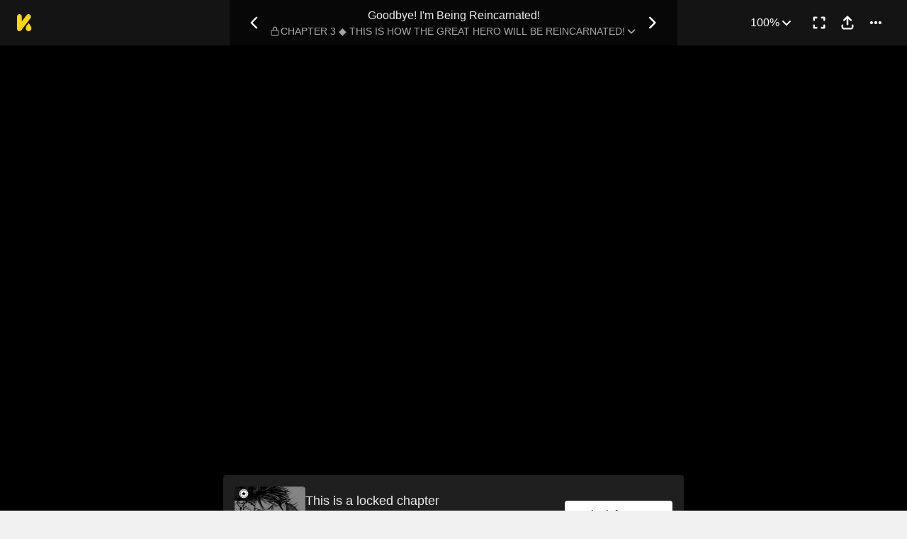

--- FILE ---
content_type: text/html; charset=utf-8
request_url: https://comics.inkr.com/title/319-goodbye-i-m-being-reincarnated/chapter/10119-chapter-3-this-is-how-the-great-hero-will-be-reincarnated
body_size: 23633
content:
<!DOCTYPE html><html lang="en"><head><meta charSet="utf-8"/><meta name="viewport" content="width=device-width, initial-scale=1.0, minimum-scale=1.0, maximum-scale=1.0, user-scalable=no"/><script type="application/ld+json">{"@context":"https://schema.org","@type":"Article","headline":"Goodbye! I'm Being Reincarnated! | Read CHAPTER 3 ◆ THIS IS HOW THE GREAT HERO WILL BE REINCARNATED!","image":"https://og.inkr.com/cp/title/319-goodbye-i-m-being-reincarnated/chapter/10119-chapter-3-this-is-how-the-great-hero-will-be-reincarnated/ogimage?hash=306e56092189a91","url":"https://comics.inkr.com/title/319-goodbye-i-m-being-reincarnated/chapter/10119-chapter-3-this-is-how-the-great-hero-will-be-reincarnated","datePublished":"2020-12-02T04:00:00.334Z","dateModified":"2021-08-28T16:10:49.671Z","@id":"https://comics.inkr.com/title/319-goodbye-i-m-being-reincarnated/chapter/10119-chapter-3-this-is-how-the-great-hero-will-be-reincarnated","thumbnailUrl":"https://og.inkr.com/cp/title/319-goodbye-i-m-being-reincarnated/chapter/10119-chapter-3-this-is-how-the-great-hero-will-be-reincarnated/ogimage?hash=ec767b91670c8e33","genre":"","abstract":"Yuya, a normal high school boy, has everything one can only dream of in life: an easy-going life. But his life is upended when two gorgeous out of this world princesses appear with a strange request. Follow Yuya as he deals with two striking beauties fighting to get him reincarnated as their hero","keywords":"big breasts,enemies become allies,magic,perverted male lead,prophecy,childhood friend/s,21st century,hero/es,attempted murder,tsundere female lead,princess/es,yandere female lead,sudden appearance,destructive love,destiny,parallel world/s,goblin/s,demon girl/s,allies become enemies,female bodyguard,male protagonist,multiple love interests,reverse isekai,manga","potentialAction":{"@type":"ReadAction","target":{"@type":"EntryPoint","urlTemplate":"https://comics.inkr.com/title/319-goodbye-i-m-being-reincarnated/chapter/10119-chapter-3-this-is-how-the-great-hero-will-be-reincarnated","actionPlatform":["https://schema.org/DesktopWebPlatform","https://schema.org/AndroidPlatform","https://schema.org/IOSPlatform","https://schema.org/MobileWebPlatform"]}},"author":[{"@type":"Organization","name":"Kodansha","url":"https://comics.inkr.com/creator/405-kodansha/titles"}]}</script><script type="application/ld+json">{"@context":"https://schema.org","@type":"BreadcrumbList","itemListElement":[{"@type":"ListItem","position":0,"item":{"@id":"https://comics.inkr.com","name":"Inkr Comics"}},{"@type":"ListItem","position":1,"item":{"@id":"https://comics.inkr.com/title/319-goodbye-i-m-being-reincarnated/chapters","name":"Goodbye! I&apos;m Being Reincarnated!"}},{"@type":"ListItem","position":2,"item":{"@id":"https://comics.inkr.com/title/319-goodbye-i-m-being-reincarnated/chapter/10119-chapter-3-this-is-how-the-great-hero-will-be-reincarnated","name":"CHAPTER 3 ◆ THIS IS HOW THE GREAT HERO WILL BE REINCARNATED!"}}]}</script><link rel="preload" as="image" href="https://i.inkr.com/l/2020/10/2/19/2621061-817/p.jpg"/><style>
          #__ss__desktop, #__ss__mobile {
            display: none;
            content-visibility: auto;
          }
          @media screen and (min-width: 960.01px) {
            #__ss__desktop {
              display: block;
            }
          }
          @media screen and (max-width: 960px) {
            #__ss__mobile {
              display: block;
            }
          }
        </style><script type="application/ld+json">{"@context":"https://schema.org","@type":"WebSite","url":"https://comics.inkr.com","name":"INKR Comics Search","potentialAction":[{"@type":"SearchAction","target":"https://comics.inkr.com/search?q={search_keywords}","query-input":"required name=search_keywords"}]}</script><script type="application/ld+json">{"@context":"https://schema.org","@type":"Organization","url":"https://comics.inkr.com","name":"INKR Comics","logo":"https://comics.inkr.com/img/inkr-logo.svg"}</script><script type="application/ld+json">{"@context":"https://schema.org","@type":"SoftwareApplication","name":"INKR Comics","operatingSystem":"ANDROID,iOS","applicationCategory":"Books","datePublished":"Oct 14, 2020","offers":{"@type":"Offer","price":"0","priceCurrency":"USD"},"aggregateRating":{"@type":"AggregateRating","reviewCount":"1633","bestRating":"5","ratingValue":"4.3"}}</script><script type="application/ld+json">{"@context":"https://schema.org","@type":"Person","name":"INKR Comics","url":"https://comics.inkr.com","sameAs":["https://www.facebook.com/597322471123905/","https://twitter.com/inkr/"]}</script><title>CHAPTER 3 ◆ THIS IS HOW THE GREAT HERO WILL BE REINCARNATED! • Goodbye! I&#x27;m Being Reincarnated!</title><meta name="robots" content="index,follow,max-image-preview:large"/><meta name="description" content="Goodbye! I&#x27;m Being Reincarnated! • CHAPTER 3 ◆ THIS IS HOW THE GREAT HERO WILL BE REINCARNATED! • Yuya, a normal high school boy, has everything one can only dream of in life: an easy-going life..."/><meta name="twitter:card" content="summary_large_image"/><meta property="og:title" content="CHAPTER 3 ◆ THIS IS HOW THE GREAT HERO WILL BE REINCARNATED! • Goodbye! I&#x27;m Being Reincarnated!"/><meta property="og:description" content="Goodbye! I&#x27;m Being Reincarnated! • CHAPTER 3 ◆ THIS IS HOW THE GREAT HERO WILL BE REINCARNATED! • Yuya, a normal high school boy, has everything one can only dream of in life: an easy-going life..."/><meta property="og:url" content="https://comics.inkr.com/title/319-goodbye-i-m-being-reincarnated/chapter/10119-chapter-3-this-is-how-the-great-hero-will-be-reincarnated"/><meta property="og:type" content="article"/><meta property="article:published_time" content="2020-12-02T04:00:00.334Z"/><meta property="article:modified_time" content="2021-08-28T16:10:49.671Z"/><meta property="article:author" content="Kodansha,Kenji Saito,Parabora"/><meta property="article:tag" content="big breasts,enemies become allies,magic,perverted male lead,prophecy,childhood friend/s,21st century,hero/es,attempted murder,tsundere female lead,princess/es,yandere female lead,sudden appearance,destructive love,destiny,parallel world/s,goblin/s,demon girl/s,allies become enemies,female bodyguard,male protagonist,multiple love interests,reverse isekai,manga"/><meta property="og:image" content="https://og.inkr.com/cp/title/319-goodbye-i-m-being-reincarnated/chapter/10119-chapter-3-this-is-how-the-great-hero-will-be-reincarnated/ogimage?hash=fb3e986db7347c18"/><meta property="og:image:alt" content="Goodbye! I&#x27;m Being Reincarnated!"/><meta property="og:image:width" content="1200"/><meta property="og:image:height" content="628"/><link rel="canonical" href="https://comics.inkr.com/title/319-goodbye-i-m-being-reincarnated/chapter/10119-chapter-3-this-is-how-the-great-hero-will-be-reincarnated"/><meta name="twitter:site" content="@inkr"/><meta name="twitter:app:id:googleplay" content="com.inkr.comics"/><meta name="twitter:app:id:iphone" content="1500548154"/><meta name="twitter:app:id:ipad" content="1500548154"/><meta name="twitter:title" content="CHAPTER 3 ◆ THIS IS HOW THE GREAT HERO WILL BE REINCARNATED! • Goodbye! I&#x27;m Being Reincarnated!"/><meta name="twitter:description" content="Goodbye! I&#x27;m Being Reincarnated! • CHAPTER 3 ◆ THIS IS HOW THE GREAT HERO WILL BE REINCARNATED! • Yuya, a normal high school boy, has everything one can only dream of in life: an easy-going life..."/><meta name="twitter:url" content="https://comics.inkr.com/title/319-goodbye-i-m-being-reincarnated/chapter/10119-chapter-3-this-is-how-the-great-hero-will-be-reincarnated"/><meta name="twitter:image" content="https://og.inkr.com/cp/title/319-goodbye-i-m-being-reincarnated/chapter/10119-chapter-3-this-is-how-the-great-hero-will-be-reincarnated/ogimage?hash=ec767b91670c8e33"/><meta name="twitter:image:alt" content="INKR Comics"/><meta name="twitter:app:name:iphone" content="INKR Comics"/><meta name="twitter:app:name:ipad" content="INKR Comics"/><meta name="twitter:app:url:iphone" content="com.inkr.comics://"/><meta name="twitter:app:url:ipad" content="com.inkr.comics://"/><meta name="al:ios:url" content="com.inkr.comics://"/><meta name="al:android:url" content="com.inkr.comics://"/><meta name="twitter:app:url:googleplay" content="com.inkr.comics://"/><meta name="al:web:url" content="https://comics.inkr.com/title/319-goodbye-i-m-being-reincarnated/chapter/10119-chapter-3-this-is-how-the-great-hero-will-be-reincarnated"/><meta name="al:android:package" content="com.inkr.comics"/><meta name="al:android:app_name" content="INKR Comics"/><meta name="al:web:should_fallback" content="false"/><meta name="al:ios:app_store_id" content="1500548154"/><meta name="al:ios:app_name" content="INKR Comics"/><meta name="b:app_id" content="597322471123905"/><meta name="next-head-count" content="50"/><link rel="manifest" href="/manifest.json"/><link rel="preconnect" href="https://i1.inkr.com"/><link rel="preconnect" href="https://www.googletagmanager.com"/><link sizes="57x57" href="/favicons/apple-touch-icon-57x57.png"/><link sizes="114x114" href="/favicons/apple-touch-icon-114x114.png"/><link sizes="72x72" href="/favicons/apple-touch-icon-72x72.png"/><link sizes="144x144" href="/favicons/apple-touch-icon-144x144.png"/><link sizes="60x60" href="/favicons/apple-touch-icon-60x60.png"/><link sizes="120x120" href="/favicons/apple-touch-icon-120x120.png"/><link sizes="76x76" href="/favicons/apple-touch-icon-76x76.png"/><link sizes="152x152" href="/favicons/apple-touch-icon-152x152.png"/><link sizes="180x180" href="/favicons/apple-touch-icon-180x180.png"/><link rel="apple-touch-icon" href="/favicons/apple-touch-icon-180x180.png"/><link rel="icon" type="image/png" href="/favicons/favicon-196x196.png" sizes="196x196"/><link rel="icon" type="image/png" href="/favicons/favicon-96x96.png" sizes="96x96"/><link rel="icon" type="image/png" href="/favicons/favicon-32x32.png" sizes="32x32"/><link rel="icon" type="image/png" href="/favicons/favicon-16x16.png" sizes="16x16"/><link rel="icon" type="image/png" href="/favicons/favicon-128.png" sizes="128x128"/><meta name="application-name" content="INKR"/><meta name="msapplication-TileColor" content="#FFFFFF"/><meta name="msapplication-TileImage" content="/favicons/mstile-144x144.png"/><meta name="msapplication-square70x70logo" content="/favicons/mstile-70x70.png"/><meta name="msapplication-square150x150logo" content="/favicons/mstile-150x150.png"/><meta name="msapplication-wide310x150logo" content="/favicons/mstile-310x150.png"/><meta name="msapplication-square310x310logo" content="/favicons/mstile-310x310.png"/><link rel="preconnect" href="https://fonts.gstatic.com"/><link rel="preload" as="style" data-href="https://fonts.googleapis.com/css2?family=Inter:wght@400;500;600;700;800&amp;display=swap"/><noscript><link rel="stylesheet" type="text/css" data-href="https://fonts.googleapis.com/css2?family=Inter:wght@400;500;600;700;800&amp;display=swap"/></noscript><link rel="preload" href="/fonts-extra/inkr-icon.woff2" as="font" type="font/woff2" crossorigin="anonymous"/><link rel="preload" href="https://comics.inkr.com/_next/static/css/1726ee432ecfd43d.css" as="style"/><link rel="stylesheet" href="https://comics.inkr.com/_next/static/css/1726ee432ecfd43d.css" data-n-g=""/><link rel="preload" href="https://comics.inkr.com/_next/static/css/e282af7b5ff08481.css" as="style"/><link rel="stylesheet" href="https://comics.inkr.com/_next/static/css/e282af7b5ff08481.css" data-n-p=""/><link rel="preload" href="https://comics.inkr.com/_next/static/css/209c6a4becb11108.css" as="style"/><link rel="stylesheet" href="https://comics.inkr.com/_next/static/css/209c6a4becb11108.css" data-n-p=""/><link rel="preload" href="https://comics.inkr.com/_next/static/css/2ee45e8becd9ca59.css" as="style"/><link rel="stylesheet" href="https://comics.inkr.com/_next/static/css/2ee45e8becd9ca59.css"/><link rel="preload" href="https://comics.inkr.com/_next/static/css/b692d90eebaf5009.css" as="style"/><link rel="stylesheet" href="https://comics.inkr.com/_next/static/css/b692d90eebaf5009.css"/><link rel="preload" href="https://comics.inkr.com/_next/static/css/668ce8489c081143.css" as="style"/><link rel="stylesheet" href="https://comics.inkr.com/_next/static/css/668ce8489c081143.css"/><noscript data-n-css=""></noscript><script defer="" nomodule="" src="https://comics.inkr.com/_next/static/chunks/polyfills-c67a75d1b6f99dc8.js"></script><script defer="" src="https://comics.inkr.com/_next/static/chunks/1527.7141e5459c26258b.js"></script><script defer="" src="https://comics.inkr.com/_next/static/chunks/9600.7b39908ab2ae5805.js"></script><script defer="" src="https://comics.inkr.com/_next/static/chunks/2185.527586f1700cf645.js"></script><script src="https://comics.inkr.com/_next/static/chunks/webpack-8f38900d2495c47f.js" defer=""></script><script src="https://comics.inkr.com/_next/static/chunks/framework-4ed89e9640adfb9e.js" defer=""></script><script src="https://comics.inkr.com/_next/static/chunks/main-d7c384f15166b636.js" defer=""></script><script src="https://comics.inkr.com/_next/static/chunks/pages/_app-c9ba75794a10d03b.js" defer=""></script><script src="https://comics.inkr.com/_next/static/chunks/82ca9d21-b2bc9b7c51f1dcab.js" defer=""></script><script src="https://comics.inkr.com/_next/static/chunks/3326014b-b51530f4f646ec05.js" defer=""></script><script src="https://comics.inkr.com/_next/static/chunks/d3048c20-732efe093ff392c6.js" defer=""></script><script src="https://comics.inkr.com/_next/static/chunks/d2094a0f-1ea7ada71f97a9ac.js" defer=""></script><script src="https://comics.inkr.com/_next/static/chunks/402-3b75c31f55bea162.js" defer=""></script><script src="https://comics.inkr.com/_next/static/chunks/837-7503b9352865b345.js" defer=""></script><script src="https://comics.inkr.com/_next/static/chunks/299-2151f6d1fdca5ee8.js" defer=""></script><script src="https://comics.inkr.com/_next/static/chunks/4113-a905aa72ed227456.js" defer=""></script><script src="https://comics.inkr.com/_next/static/chunks/4059-eeb90f489179ab1c.js" defer=""></script><script src="https://comics.inkr.com/_next/static/chunks/5988-603c1cf92a245350.js" defer=""></script><script src="https://comics.inkr.com/_next/static/chunks/3758-82a8d813fa5d2839.js" defer=""></script><script src="https://comics.inkr.com/_next/static/chunks/159-0598b13b3ca6b578.js" defer=""></script><script src="https://comics.inkr.com/_next/static/chunks/1630-1fab3e4e7d76b1af.js" defer=""></script><script src="https://comics.inkr.com/_next/static/chunks/7395-0024444f8093b437.js" defer=""></script><script src="https://comics.inkr.com/_next/static/chunks/4199-af6001b4cc7553e7.js" defer=""></script><script src="https://comics.inkr.com/_next/static/chunks/7795-584bc9d5a6320f01.js" defer=""></script><script src="https://comics.inkr.com/_next/static/chunks/9401-aaf5d92434688941.js" defer=""></script><script src="https://comics.inkr.com/_next/static/chunks/77-054a6dc9de98fb7d.js" defer=""></script><script src="https://comics.inkr.com/_next/static/chunks/6848-f880c1866330f710.js" defer=""></script><script src="https://comics.inkr.com/_next/static/chunks/1110-ba8645056f1e5284.js" defer=""></script><script src="https://comics.inkr.com/_next/static/chunks/8470-40f559a169ddd4e2.js" defer=""></script><script src="https://comics.inkr.com/_next/static/chunks/2424-820c31011df35904.js" defer=""></script><script src="https://comics.inkr.com/_next/static/chunks/8237-ce4e9174f92553b3.js" defer=""></script><script src="https://comics.inkr.com/_next/static/chunks/7474-9ddd4e34d685f94c.js" defer=""></script><script src="https://comics.inkr.com/_next/static/chunks/9384-ea68bd2b1ea0eb3e.js" defer=""></script><script src="https://comics.inkr.com/_next/static/chunks/5426-1e9fe224793f79ed.js" defer=""></script><script src="https://comics.inkr.com/_next/static/chunks/1823-9512d54a7bae6fc1.js" defer=""></script><script src="https://comics.inkr.com/_next/static/chunks/3346-3e2484fac23a6eb8.js" defer=""></script><script src="https://comics.inkr.com/_next/static/chunks/pages/title/%5BtitleID%5D/chapter/%5BchapterID%5D-2520a6d97822b88c.js" defer=""></script><script src="https://comics.inkr.com/_next/static/03b1abea754b74836eab87cdd1a275eb00cf31d0/_buildManifest.js" defer=""></script><script src="https://comics.inkr.com/_next/static/03b1abea754b74836eab87cdd1a275eb00cf31d0/_ssgManifest.js" defer=""></script></head><body data-theme="light" style="background-color:var(--color-neutral-100)"><div id="__next"><div id="__ss__desktop"><div id="uui-kit-provider" data-theme="light" data-uui-kit-size="desktop"><div data-theme="dark" class="t_nTj"><div class="__4Y7xr elevation-z2 Z4uOa" style="background-color:#141414;height:64px"><div class="__8dVU8 HWPtK"><a class="__8K_Wq" href="/"><img alt="INKR Logo" src="https://comics.inkr.com/_next/static/media/KLogoYellow24.4ed0619a.svg" width="21" height="24"/></a></div><div class="N4ETq __0dc3M"><a class="__8K_Wq K_NyB __33DIk Da3Yz jj7ex" aria-label="Previous Chapter" data-state="closed" href="https://comics.inkr.com/title/319-goodbye-i-m-being-reincarnated/chapter/10117-chapter-2-i-will-never-let-you-die-hero"><div class="NVjBN"><div class="e1MzF RayFT"></div></div></a><div class="__411b1 typography-16-medium"><a class="__8K_Wq" href="https://comics.inkr.com/title/319-goodbye-i-m-being-reincarnated"><h1 class="sHIqa typography-16-medium">Goodbye! I&#x27;m Being Reincarnated!</h1></a><div class="tHDZK"><div class="f4svk" aria-haspopup="dialog" aria-expanded="false" aria-controls="radix-:Rah94b6:" data-state="closed" role="button"><div data-state="closed" class="e1MzF bmjVc LI7OI" style="width:16px;height:16px"></div><button type="button" class="UD81Q yFNAp typography-14-medium Dvnda sg862"><span class="ocnZG">CHAPTER 3 ◆ THIS IS HOW THE GREAT HERO WILL BE REINCARNATED!</span><div class="QbMK_"><div class="e1MzF oce1Y"></div></div></button></div></div></div><a class="__8K_Wq K_NyB __33DIk Da3Yz jj7ex" aria-label="Next Chapter" data-state="closed" href="https://comics.inkr.com/title/319-goodbye-i-m-being-reincarnated/chapter/10121-chapter-4-the-time-has-come-to-change-classes"><div class="NVjBN"><div class="e1MzF __1z2i7"></div></div></a></div><div class="UL98p XkZYo bO0aI"><div><button type="button" id="radix-:Rhp94b6:" aria-haspopup="menu" data-state="closed" class="w_W_i"><div class="UD81Q i5cjR typography-16-medium Dvnda" data-state="closed"><span class="ocnZG">100%</span><div class="RlPW9"><div class="e1MzF oce1Y"></div></div></div></button></div><button type="button" class="K_NyB __33DIk Da3Yz jj7ex" aria-label="Enter Fullscreen Mode" data-state="closed"><div class="NVjBN"><div class="e1MzF xGNP1"></div></div></button><button type="button" class="K_NyB __33DIk Da3Yz jj7ex dm1En" style="color:var(--color-black)" aria-label="Share" aria-haspopup="dialog" aria-expanded="false" aria-controls="radix-:R3p94b6:" data-state="closed" role="button"><div class="NVjBN"><div class="e1MzF __0hWnC"></div></div></button><button type="button" id="radix-:Rcp94b6:" aria-haspopup="menu" data-state="closed" class="w_W_i" aria-label="More"><div class="K_NyB __33DIk Da3Yz jj7ex"><div class="NVjBN"><div class="e1MzF YuXt_"></div></div></div></button></div></div><div data-component="EditorWorkingAreaRoot" class="hsSYK hIlQd k_l0c" tabindex="-1"><div id="editor-working-area-scroll-view" class="__20Kwh k_l0c etQdX"><div id="editor-working-area-content-view" class="nupSa"><div data-container="files-container" class="__6L3vK"><div data-container="file-horizontal-scroll-view" data-file-oid="ik-page-460588" class="Iae21 etQdX"><div class="TEwBj" style="aspect-ratio:1640 / 2318;width:calc(min(100%, 1000px) * 1)"><div data-container="file-container" data-file-oid="ik-page-460588" class="LYZz7 r9wo6" style="width:calc(100% * 0.975609756097561);aspect-ratio:1600 / 2278;transform:translate(0, calc(100% * 0.008628127696289905))"><div class="TaYVW" style="z-index:0;background-color:rgba(255, 255, 255, 4%)"><div class="Fi62u"><img loading="eager" decoding="async" alt="Goodbye! I&#x27;m Being Reincarnated! • CHAPTER 3 ◆ THIS IS HOW THE GREAT HERO WILL BE REINCARNATED! • Page ik-page-460588" class="user-select-none A1vrU nCmmd" style="width:100%;height:100%"/></div><div id="background-overlays-ik-page-460588" class="__1lSrW"></div></div><div role="presentation" class="KwSTr"><div data-name="main" class="user-select-none Qw0ut" style="z-index:1"></div></div></div></div></div><div data-container="file-horizontal-scroll-view" data-file-oid="ik-page-460578" class="Iae21 etQdX"><div class="TEwBj" style="aspect-ratio:1640 / 2298;width:calc(min(100%, 1000px) * 1)"><div data-container="file-container" data-file-oid="ik-page-460578" class="LYZz7 r9wo6" style="width:calc(100% * 0.975609756097561);aspect-ratio:1600 / 2278"><div class="TaYVW" style="z-index:0;background-color:rgba(255, 255, 255, 4%)"><div class="Fi62u"><img loading="eager" decoding="async" alt="Goodbye! I&#x27;m Being Reincarnated! • CHAPTER 3 ◆ THIS IS HOW THE GREAT HERO WILL BE REINCARNATED! • Page ik-page-460578" class="user-select-none A1vrU nCmmd" style="width:100%;height:100%"/></div><div id="background-overlays-ik-page-460578" class="__1lSrW"></div></div><div role="presentation" class="KwSTr"><div data-name="main" class="user-select-none Qw0ut" style="z-index:1"></div></div></div></div></div><div data-container="file-horizontal-scroll-view" data-file-oid="ik-page-460570" class="Iae21 etQdX"><div class="TEwBj" style="aspect-ratio:1640 / 2298;width:calc(min(100%, 1000px) * 1)"><div data-container="file-container" data-file-oid="ik-page-460570" class="LYZz7 r9wo6" style="width:calc(100% * 0.975609756097561);aspect-ratio:1600 / 2278"><div class="TaYVW" style="z-index:0;background-color:rgba(255, 255, 255, 4%)"><div class="Fi62u"><img loading="eager" decoding="async" alt="Goodbye! I&#x27;m Being Reincarnated! • CHAPTER 3 ◆ THIS IS HOW THE GREAT HERO WILL BE REINCARNATED! • Page ik-page-460570" class="user-select-none A1vrU nCmmd" style="width:100%;height:100%"/></div><div id="background-overlays-ik-page-460570" class="__1lSrW"></div></div><div role="presentation" class="KwSTr"><div data-name="main" class="user-select-none Qw0ut" style="z-index:1"></div></div></div></div></div><div data-container="file-horizontal-scroll-view" data-file-oid="ik-page-460594" class="Iae21 etQdX"><div class="TEwBj" style="aspect-ratio:1640 / 2298;width:calc(min(100%, 1000px) * 1)"><div data-container="file-container" data-file-oid="ik-page-460594" class="LYZz7 r9wo6" style="width:calc(100% * 0.975609756097561);aspect-ratio:1600 / 2278"><div class="TaYVW" style="z-index:0;background-color:rgba(255, 255, 255, 4%)"><div class="Fi62u"><img loading="eager" decoding="async" alt="Goodbye! I&#x27;m Being Reincarnated! • CHAPTER 3 ◆ THIS IS HOW THE GREAT HERO WILL BE REINCARNATED! • Page ik-page-460594" class="user-select-none A1vrU nCmmd" style="width:100%;height:100%"/></div><div id="background-overlays-ik-page-460594" class="__1lSrW"></div></div><div role="presentation" class="KwSTr"><div data-name="main" class="user-select-none Qw0ut" style="z-index:1"></div></div></div></div></div><div style="height:0;margin-top:-50px"><div class="iOI0n bRJRK" style="gap:48px;padding-top:0;padding-bottom:48px"><div class="F7jA_"><div class="UCuBY xpWgH"><div class="I_B25 xpWgH"><div class="EhAM0"><div class="YpnEo"><div class="HROCH thumbnail-border thumbnail-border-radius"><div class="SNKV2 CCDsG" style="width:100px;height:80px"><picture style="width:100px;height:80px"><source srcSet="https://i1.inkr.com/p/2020/10/9/7/2169254-820.png/100.webp 1x, https://i1.inkr.com/p/2020/10/9/7/2169254-820.png/150.webp 1.5x, https://i1.inkr.com/p/2020/10/9/7/2169254-820.png/200.webp 2x" media="(min-width: 960.01px)"/><img class="YEVYn" fetchpriority="auto" src="https://comics.inkr.com/_next/static/media/1px.c1358169.png" alt="CHAPTER 3 ◆ THIS IS HOW THE GREAT HERO WILL BE REINCARNATED!" width="100" height="80"/></picture></div></div><div class="w_qts dhRRx"><div class="e1MzF EIUuG sqfNF" style="width:16px;height:16px"></div></div></div><div class="__0w0IR"><span class="z9mUV typography-title">This is a locked chapter</span><span class="wxkDr typography-label-regular">CHAPTER 3 ◆ THIS IS HOW THE GREAT HERO WILL BE REINCARNATED!</span></div></div><button type="button" class="UD81Q wmd6V i5cjR typography-16-medium hbzKV FEBIF"><span class="ocnZG">Unlock for FREE</span></button></div></div></div><div class="zi_zE"><div class="__6nyGd"><div class="typography-18-semibold _NUuG">About This Chapter</div><div class="T8OPY"><div class="typography-body-medium Yje6W">In this chapter, the hero and the school girl discuss whether or not it is okay for them to go to class. The girl tells the boy that she needs him and the hero to continue to attend school. The boy says that it is not right for him to interfere with the girl&#x27;s life. The hero says that he is sorry, but all of the students are prepared to sacrifice their lives for the girl and her hero</div><div><button type="button" class="UD81Q IH2F9 i5cjR typography-16-medium iIfdF typography-16-medium qAtvI"><span class="ocnZG __3HUdt">Read More</span></button></div></div></div></div><div class="QtVf4 bRJRK"><section title="Jump To Chapters" class="MtotI"><header class="jVJpx"><div class="cOjTs"><div class="u8OpG"><div class="e80Jo"><div class="u3ci8 typography-20-semibold">Jump To Chapters</div><div class="L5Acr"></div></div></div><div class="__2xfBZ"><button type="button" class="K_NyB __33DIk __2J4Yr jj7ex" disabled="" aria-label="Left"><div class="__0HsWL"><div class="e1MzF RayFT"></div></div></button><button type="button" class="K_NyB __33DIk __2J4Yr jj7ex" aria-label="Right"><div class="__0HsWL"><div class="e1MzF __1z2i7"></div></div></button></div></div></header><div class="_jND_ __5l3Qz DVb6G" style="padding-right:5px;gap:10px"><div class="KFLI_" style="width:184px"><div class="sZWvK"><a class="__8K_Wq UD81Q yFNAp typography-14-medium NPNv9 Ipo1W" href="https://comics.inkr.com/title/319-goodbye-i-m-being-reincarnated/chapter/10115-chapter-1-you-will-be-reincarnated-as-the-strongest-of-heroes"><span class="ocnZG">CHAPTER 1 ◆ YOU WILL BE REINCARNATED AS THE STRONGEST OF HEROES!</span></a><a class="__8K_Wq UD81Q yFNAp typography-14-medium NPNv9 Ipo1W" href="https://comics.inkr.com/title/319-goodbye-i-m-being-reincarnated/chapter/10117-chapter-2-i-will-never-let-you-die-hero"><span class="ocnZG">CHAPTER 2 ◆ I WILL NEVER LET YOU DIE, HERO!</span></a><a class="__8K_Wq UD81Q yFNAp typography-14-medium NPNv9 Ipo1W mXZGY" href="https://comics.inkr.com/title/319-goodbye-i-m-being-reincarnated/chapter/10119-chapter-3-this-is-how-the-great-hero-will-be-reincarnated"><span class="ocnZG">CHAPTER 3 ◆ THIS IS HOW THE GREAT HERO WILL BE REINCARNATED!</span></a><a class="__8K_Wq UD81Q yFNAp typography-14-medium NPNv9 Ipo1W" href="https://comics.inkr.com/title/319-goodbye-i-m-being-reincarnated/chapter/10121-chapter-4-the-time-has-come-to-change-classes"><span class="ocnZG">CHAPTER 4 ◆ THE TIME HAS COME TO CHANGE CLASSES!</span></a></div></div><div class="KFLI_" style="width:184px"><div class="sZWvK"><a class="__8K_Wq UD81Q yFNAp typography-14-medium NPNv9 Ipo1W" href="https://comics.inkr.com/title/319-goodbye-i-m-being-reincarnated/chapter/10126-chapter-5-what-kind-of-person-are-you"><span class="ocnZG">CHAPTER 5 ◆ WHAT KIND OF PERSON ARE YOU?</span></a><a class="__8K_Wq UD81Q yFNAp typography-14-medium NPNv9 Ipo1W" href="https://comics.inkr.com/title/319-goodbye-i-m-being-reincarnated/chapter/10128-chapter-6-here-are-your-stats-as-a-hero"><span class="ocnZG">CHAPTER 6 ◆ HERE ARE YOUR STATS AS A HERO</span></a><a class="__8K_Wq UD81Q yFNAp typography-14-medium NPNv9 Ipo1W" href="https://comics.inkr.com/title/319-goodbye-i-m-being-reincarnated/chapter/10131-chapter-7-great-hero-there-is-something-i-must-tell-you"><span class="ocnZG">CHAPTER 7 ◆ GREAT HERO, THERE IS SOMETHING I MUST TELL YOU</span></a><a class="__8K_Wq UD81Q yFNAp typography-14-medium NPNv9 Ipo1W" href="https://comics.inkr.com/title/319-goodbye-i-m-being-reincarnated/chapter/10133-chapter-8-it-ll-take-more-than-a-truck-to-kill-you-now-great-hero"><span class="ocnZG">CHAPTER 8 ◆ IT&#x27;LL TAKE MORE THAN A TRUCK TO KILL YOU NOW, GREAT HERO</span></a></div></div><div class="KFLI_" style="width:184px"><div class="sZWvK"><a class="__8K_Wq UD81Q yFNAp typography-14-medium NPNv9 Ipo1W" href="https://comics.inkr.com/title/319-goodbye-i-m-being-reincarnated/chapter/10134-chapter-9-the-great-hero-is-being-terribly-unfair"><span class="ocnZG">CHAPTER 9 ◆ THE GREAT HERO IS BEING TERRIBLY UNFAIR</span></a><a class="__8K_Wq UD81Q yFNAp typography-14-medium NPNv9 Ipo1W" href="https://comics.inkr.com/title/319-goodbye-i-m-being-reincarnated/chapter/10136-chapter-10-hang-in-there-great-hero"><span class="ocnZG">CHAPTER 10 ◆ HANG IN THERE, GREAT HERO</span></a><a class="__8K_Wq UD81Q yFNAp typography-14-medium NPNv9 Ipo1W" href="https://comics.inkr.com/title/319-goodbye-i-m-being-reincarnated/chapter/10138-chapter-11-bring-it-on-you-ll-never-reincarnate-me"><span class="ocnZG">CHAPTER 11 ◆ BRING IT ON! YOU&#x27;LL NEVER REINCARNATE ME!!</span></a><a class="__8K_Wq UD81Q yFNAp typography-14-medium NPNv9 Ipo1W" href="https://comics.inkr.com/title/319-goodbye-i-m-being-reincarnated/chapter/10140-chapter-12-today-great-hero-i-swear-i-will-kill-you"><span class="ocnZG">CHAPTER 12 ◆ TODAY, GREAT HERO, I SWEAR I WILL KILL YOU !</span></a></div></div><div class="KFLI_" style="width:184px"><div class="sZWvK"><a class="__8K_Wq UD81Q yFNAp typography-14-medium NPNv9 Ipo1W" href="https://comics.inkr.com/title/319-goodbye-i-m-being-reincarnated/chapter/44096-chapter-13-this-is-the-power-of-another-world"><span class="ocnZG">CHAPTER 13 ◆ THIS IS THE POWER OF ANOTHER WORLD!</span></a><a class="__8K_Wq UD81Q yFNAp typography-14-medium NPNv9 Ipo1W" href="https://comics.inkr.com/title/319-goodbye-i-m-being-reincarnated/chapter/44097-chapter-14-there-is-no-defying-a-princess"><span class="ocnZG">CHAPTER 14 ◆ THERE IS NO DEFYING A PRINCESS!</span></a><a class="__8K_Wq UD81Q yFNAp typography-14-medium NPNv9 Ipo1W" href="https://comics.inkr.com/title/319-goodbye-i-m-being-reincarnated/chapter/44098-chapter-15-sorry-to-keep-you"><span class="ocnZG">CHAPTER 15 ◆ SORRY TO KEEP YOU!</span></a><a class="__8K_Wq UD81Q yFNAp typography-14-medium NPNv9 Ipo1W" href="https://comics.inkr.com/title/319-goodbye-i-m-being-reincarnated/chapter/44099-chapter-16-this-is-the-last-battle"><span class="ocnZG">CHAPTER 16 ◆ THIS IS THE LAST BATTLE!</span></a></div></div><div class="KFLI_" style="width:184px"><div class="sZWvK"><a class="__8K_Wq UD81Q yFNAp typography-14-medium NPNv9 Ipo1W" href="https://comics.inkr.com/title/319-goodbye-i-m-being-reincarnated/chapter/44100-chapter-17-defeat-that-guy-and-make-this-a-happy-ending"><span class="ocnZG">CHAPTER 17 ◆ DEFEAT THAT GUY AND MAKE THIS A HAPPY ENDING!</span></a><a class="__8K_Wq UD81Q yFNAp typography-14-medium NPNv9 Ipo1W" href="https://comics.inkr.com/title/319-goodbye-i-m-being-reincarnated/chapter/44101-final-chapter-goodbye-to-being-reincarnated"><span class="ocnZG">FINAL CHAPTER ◆ GOODBYE TO BEING REINCARNATED!</span></a></div></div></div></section></div><a class="__8K_Wq UD81Q i5cjR typography-16-medium NPNv9" href="https://comics.inkr.com/title/319-goodbye-i-m-being-reincarnated"><div class="RlPW9"><div class="e1MzF oSFSh"></div></div><span class="ocnZG">Close Viewer</span></a></div></div></div></div></div></div></div></div></div><div id="__ss__mobile"><div id="uui-kit-provider" data-theme="light" data-uui-kit-size="mobile"><div data-theme="dark" class="t_nTj"><div class="_VTpM elevation-z2 Z4uOa" style="background-color:#141414;height:60px"><div class="bBT9G"><div class="__8dVU8 __0zez_"><a class="__8K_Wq" href="/"><img alt="INKR Logo" src="https://comics.inkr.com/_next/static/media/KLogoYellow24.4ed0619a.svg" width="21" height="24"/></a></div><div class="__411b1 typography-16-medium H7sqf"><a class="__8K_Wq" href="https://comics.inkr.com/title/319-goodbye-i-m-being-reincarnated"><h1 class="sHIqa typography-16-medium">Goodbye! I&#x27;m Being Reincarnated!</h1></a><div class="tHDZK H7sqf"><div class="u4oV6 typography-12-medium"><div class="f4svk" role="button" type="button" aria-haspopup="dialog" aria-expanded="false" aria-controls="radix-:Ra998b6:" data-state="closed"><div data-state="closed" class="e1MzF bmjVc LI7OI" style="width:16px;height:16px"></div><button type="button" class="UD81Q yFNAp typography-14-medium Dvnda sg862"><span class="ocnZG">CHAPTER 3 ◆ THIS IS HOW THE GREAT HERO WILL BE REINCARNATED!</span><div class="QbMK_"><div class="e1MzF oce1Y"></div></div></button></div></div></div></div></div><div class="bBT9G kiMgG"><button type="button" class="K_NyB __33DIk Da3Yz jj7ex dm1En" style="color:var(--color-black)" aria-label="Share" aria-haspopup="dialog" aria-expanded="false" aria-controls="radix-:R1h98b6:" data-state="closed"><div class="NVjBN"><div class="e1MzF __0hWnC"></div></div></button><button type="button" id="radix-:R6h98b6:" aria-haspopup="menu" data-state="closed" class="w_W_i" aria-label="More"><div class="K_NyB __33DIk Da3Yz jj7ex"><div class="NVjBN"><div class="e1MzF YuXt_"></div></div></div></button></div></div><div data-component="EditorWorkingAreaRoot" class="hsSYK hIlQd k_l0c" tabindex="-1"><div id="editor-working-area-scroll-view" class="__20Kwh k_l0c etQdX"><div id="editor-working-area-content-view" class="nupSa"><div data-container="files-container" class="__6L3vK"><div data-container="file-horizontal-scroll-view" data-file-oid="ik-page-460588" class="Iae21 etQdX"><div class="TEwBj" style="aspect-ratio:1640 / 2318;width:calc(min(100%, 1000px) * 1)"><div data-container="file-container" data-file-oid="ik-page-460588" class="LYZz7 r9wo6" style="width:calc(100% * 0.975609756097561);aspect-ratio:1600 / 2278;transform:translate(0, calc(100% * 0.008628127696289905))"><div class="TaYVW" style="z-index:0;background-color:rgba(255, 255, 255, 4%)"><div class="Fi62u"><img loading="eager" decoding="async" alt="Goodbye! I&#x27;m Being Reincarnated! • CHAPTER 3 ◆ THIS IS HOW THE GREAT HERO WILL BE REINCARNATED! • Page ik-page-460588" class="user-select-none A1vrU nCmmd" style="width:100%;height:100%"/></div><div id="background-overlays-ik-page-460588" class="__1lSrW"></div></div><div role="presentation" class="KwSTr"><div data-name="main" class="user-select-none Qw0ut" style="z-index:1"></div></div></div></div></div><div data-container="file-horizontal-scroll-view" data-file-oid="ik-page-460578" class="Iae21 etQdX"><div class="TEwBj" style="aspect-ratio:1640 / 2298;width:calc(min(100%, 1000px) * 1)"><div data-container="file-container" data-file-oid="ik-page-460578" class="LYZz7 r9wo6" style="width:calc(100% * 0.975609756097561);aspect-ratio:1600 / 2278"><div class="TaYVW" style="z-index:0;background-color:rgba(255, 255, 255, 4%)"><div class="Fi62u"><img loading="eager" decoding="async" alt="Goodbye! I&#x27;m Being Reincarnated! • CHAPTER 3 ◆ THIS IS HOW THE GREAT HERO WILL BE REINCARNATED! • Page ik-page-460578" class="user-select-none A1vrU nCmmd" style="width:100%;height:100%"/></div><div id="background-overlays-ik-page-460578" class="__1lSrW"></div></div><div role="presentation" class="KwSTr"><div data-name="main" class="user-select-none Qw0ut" style="z-index:1"></div></div></div></div></div><div data-container="file-horizontal-scroll-view" data-file-oid="ik-page-460570" class="Iae21 etQdX"><div class="TEwBj" style="aspect-ratio:1640 / 2298;width:calc(min(100%, 1000px) * 1)"><div data-container="file-container" data-file-oid="ik-page-460570" class="LYZz7 r9wo6" style="width:calc(100% * 0.975609756097561);aspect-ratio:1600 / 2278"><div class="TaYVW" style="z-index:0;background-color:rgba(255, 255, 255, 4%)"><div class="Fi62u"><img loading="eager" decoding="async" alt="Goodbye! I&#x27;m Being Reincarnated! • CHAPTER 3 ◆ THIS IS HOW THE GREAT HERO WILL BE REINCARNATED! • Page ik-page-460570" class="user-select-none A1vrU nCmmd" style="width:100%;height:100%"/></div><div id="background-overlays-ik-page-460570" class="__1lSrW"></div></div><div role="presentation" class="KwSTr"><div data-name="main" class="user-select-none Qw0ut" style="z-index:1"></div></div></div></div></div><div data-container="file-horizontal-scroll-view" data-file-oid="ik-page-460594" class="Iae21 etQdX"><div class="TEwBj" style="aspect-ratio:1640 / 2298;width:calc(min(100%, 1000px) * 1)"><div data-container="file-container" data-file-oid="ik-page-460594" class="LYZz7 r9wo6" style="width:calc(100% * 0.975609756097561);aspect-ratio:1600 / 2278"><div class="TaYVW" style="z-index:0;background-color:rgba(255, 255, 255, 4%)"><div class="Fi62u"><img loading="eager" decoding="async" alt="Goodbye! I&#x27;m Being Reincarnated! • CHAPTER 3 ◆ THIS IS HOW THE GREAT HERO WILL BE REINCARNATED! • Page ik-page-460594" class="user-select-none A1vrU nCmmd" style="width:100%;height:100%"/></div><div id="background-overlays-ik-page-460594" class="__1lSrW"></div></div><div role="presentation" class="KwSTr"><div data-name="main" class="user-select-none Qw0ut" style="z-index:1"></div></div></div></div></div><div style="height:0;margin-top:-50px"><div class="iOI0n fUlDL" style="gap:48px;padding-top:0;padding-bottom:48px"><div class="F7jA_ fUlDL"><div class="UCuBY EnESf"><div class="I_B25 EnESf"><div class="EhAM0"><div class="YpnEo"><div class="HROCH thumbnail-border thumbnail-border-radius"><div class="SNKV2 CCDsG" style="width:100px;height:80px"><picture style="width:100px;height:80px"><source srcSet="https://i1.inkr.com/p/2020/10/9/7/2169254-820.png/100.webp 1x, https://i1.inkr.com/p/2020/10/9/7/2169254-820.png/150.webp 1.5x, https://i1.inkr.com/p/2020/10/9/7/2169254-820.png/200.webp 2x" media="(max-width: 960px)"/><img class="YEVYn" fetchpriority="auto" src="https://comics.inkr.com/_next/static/media/1px.c1358169.png" alt="CHAPTER 3 ◆ THIS IS HOW THE GREAT HERO WILL BE REINCARNATED!" width="100" height="80"/></picture></div></div><div class="w_qts dhRRx"><div class="e1MzF EIUuG sqfNF" style="width:16px;height:16px"></div></div></div><div class="__0w0IR"><span class="z9mUV typography-title">This is a locked chapter</span><span class="wxkDr typography-label-regular">CHAPTER 3 ◆ THIS IS HOW THE GREAT HERO WILL BE REINCARNATED!</span></div></div><button type="button" class="UD81Q wmd6V i5cjR typography-16-medium hbzKV FEBIF EnESf"><span class="ocnZG">Unlock for FREE</span></button></div></div></div><div class="zi_zE fUlDL"><div class="__6nyGd TFWKf"><div class="typography-18-semibold _NUuG">About This Chapter</div><div class="T8OPY"><div class="typography-body-medium Yje6W TFWKf">In this chapter, the hero and the school girl discuss whether or not it is okay for them to go to class. The girl tells the boy that she needs him and the hero to continue to attend school. The boy says that it is not right for him to interfere with the girl&#x27;s life. The hero says that he is sorry, but all of the students are prepared to sacrifice their lives for the girl and her hero</div><div><button type="button" class="UD81Q IH2F9 i5cjR typography-16-medium iIfdF typography-16-medium qAtvI"><span class="ocnZG __3HUdt">Read More</span></button></div></div></div></div><div class="QtVf4 fUlDL"><section title="Jump To Chapters" class="MtotI"><header class="k6l3P"><div class="HYpbp"><div class="J4jUE"><div class="e80Jo"><div class="u3ci8 bn1Gq typography-18-semibold">Jump To Chapters</div><div class="L5Acr"></div></div></div></div></header><div class="__5l3Qz bkJ7J cK0Dm"><div class="bixAx" style="width:138px"><div class="sZWvK"><a class="__8K_Wq UD81Q yFNAp typography-14-medium NPNv9 Ipo1W" href="https://comics.inkr.com/title/319-goodbye-i-m-being-reincarnated/chapter/10115-chapter-1-you-will-be-reincarnated-as-the-strongest-of-heroes"><span class="ocnZG">CHAPTER 1 ◆ YOU WILL BE REINCARNATED AS THE STRONGEST OF HEROES!</span></a><a class="__8K_Wq UD81Q yFNAp typography-14-medium NPNv9 Ipo1W" href="https://comics.inkr.com/title/319-goodbye-i-m-being-reincarnated/chapter/10117-chapter-2-i-will-never-let-you-die-hero"><span class="ocnZG">CHAPTER 2 ◆ I WILL NEVER LET YOU DIE, HERO!</span></a><a class="__8K_Wq UD81Q yFNAp typography-14-medium NPNv9 Ipo1W mXZGY" href="https://comics.inkr.com/title/319-goodbye-i-m-being-reincarnated/chapter/10119-chapter-3-this-is-how-the-great-hero-will-be-reincarnated"><span class="ocnZG">CHAPTER 3 ◆ THIS IS HOW THE GREAT HERO WILL BE REINCARNATED!</span></a><a class="__8K_Wq UD81Q yFNAp typography-14-medium NPNv9 Ipo1W" href="https://comics.inkr.com/title/319-goodbye-i-m-being-reincarnated/chapter/10121-chapter-4-the-time-has-come-to-change-classes"><span class="ocnZG">CHAPTER 4 ◆ THE TIME HAS COME TO CHANGE CLASSES!</span></a></div></div><div class="bixAx" style="width:138px"><div class="sZWvK"><a class="__8K_Wq UD81Q yFNAp typography-14-medium NPNv9 Ipo1W" href="https://comics.inkr.com/title/319-goodbye-i-m-being-reincarnated/chapter/10126-chapter-5-what-kind-of-person-are-you"><span class="ocnZG">CHAPTER 5 ◆ WHAT KIND OF PERSON ARE YOU?</span></a><a class="__8K_Wq UD81Q yFNAp typography-14-medium NPNv9 Ipo1W" href="https://comics.inkr.com/title/319-goodbye-i-m-being-reincarnated/chapter/10128-chapter-6-here-are-your-stats-as-a-hero"><span class="ocnZG">CHAPTER 6 ◆ HERE ARE YOUR STATS AS A HERO</span></a><a class="__8K_Wq UD81Q yFNAp typography-14-medium NPNv9 Ipo1W" href="https://comics.inkr.com/title/319-goodbye-i-m-being-reincarnated/chapter/10131-chapter-7-great-hero-there-is-something-i-must-tell-you"><span class="ocnZG">CHAPTER 7 ◆ GREAT HERO, THERE IS SOMETHING I MUST TELL YOU</span></a><a class="__8K_Wq UD81Q yFNAp typography-14-medium NPNv9 Ipo1W" href="https://comics.inkr.com/title/319-goodbye-i-m-being-reincarnated/chapter/10133-chapter-8-it-ll-take-more-than-a-truck-to-kill-you-now-great-hero"><span class="ocnZG">CHAPTER 8 ◆ IT&#x27;LL TAKE MORE THAN A TRUCK TO KILL YOU NOW, GREAT HERO</span></a></div></div><div class="bixAx" style="width:138px"><div class="sZWvK"><a class="__8K_Wq UD81Q yFNAp typography-14-medium NPNv9 Ipo1W" href="https://comics.inkr.com/title/319-goodbye-i-m-being-reincarnated/chapter/10134-chapter-9-the-great-hero-is-being-terribly-unfair"><span class="ocnZG">CHAPTER 9 ◆ THE GREAT HERO IS BEING TERRIBLY UNFAIR</span></a><a class="__8K_Wq UD81Q yFNAp typography-14-medium NPNv9 Ipo1W" href="https://comics.inkr.com/title/319-goodbye-i-m-being-reincarnated/chapter/10136-chapter-10-hang-in-there-great-hero"><span class="ocnZG">CHAPTER 10 ◆ HANG IN THERE, GREAT HERO</span></a><a class="__8K_Wq UD81Q yFNAp typography-14-medium NPNv9 Ipo1W" href="https://comics.inkr.com/title/319-goodbye-i-m-being-reincarnated/chapter/10138-chapter-11-bring-it-on-you-ll-never-reincarnate-me"><span class="ocnZG">CHAPTER 11 ◆ BRING IT ON! YOU&#x27;LL NEVER REINCARNATE ME!!</span></a><a class="__8K_Wq UD81Q yFNAp typography-14-medium NPNv9 Ipo1W" href="https://comics.inkr.com/title/319-goodbye-i-m-being-reincarnated/chapter/10140-chapter-12-today-great-hero-i-swear-i-will-kill-you"><span class="ocnZG">CHAPTER 12 ◆ TODAY, GREAT HERO, I SWEAR I WILL KILL YOU !</span></a></div></div><div class="bixAx" style="width:138px"><div class="sZWvK"><a class="__8K_Wq UD81Q yFNAp typography-14-medium NPNv9 Ipo1W" href="https://comics.inkr.com/title/319-goodbye-i-m-being-reincarnated/chapter/44096-chapter-13-this-is-the-power-of-another-world"><span class="ocnZG">CHAPTER 13 ◆ THIS IS THE POWER OF ANOTHER WORLD!</span></a><a class="__8K_Wq UD81Q yFNAp typography-14-medium NPNv9 Ipo1W" href="https://comics.inkr.com/title/319-goodbye-i-m-being-reincarnated/chapter/44097-chapter-14-there-is-no-defying-a-princess"><span class="ocnZG">CHAPTER 14 ◆ THERE IS NO DEFYING A PRINCESS!</span></a><a class="__8K_Wq UD81Q yFNAp typography-14-medium NPNv9 Ipo1W" href="https://comics.inkr.com/title/319-goodbye-i-m-being-reincarnated/chapter/44098-chapter-15-sorry-to-keep-you"><span class="ocnZG">CHAPTER 15 ◆ SORRY TO KEEP YOU!</span></a><a class="__8K_Wq UD81Q yFNAp typography-14-medium NPNv9 Ipo1W" href="https://comics.inkr.com/title/319-goodbye-i-m-being-reincarnated/chapter/44099-chapter-16-this-is-the-last-battle"><span class="ocnZG">CHAPTER 16 ◆ THIS IS THE LAST BATTLE!</span></a></div></div><div class="bixAx" style="width:138px"><a class="R8ayP fdgwd __27ht9 __1QwXE" href="https://comics.inkr.com/title/319-goodbye-i-m-being-reincarnated/chapter/44100-chapter-17-defeat-that-guy-and-make-this-a-happy-ending">CHAPTER 17 ◆ DEFEAT THAT GUY AND MAKE THIS A HAPPY ENDING!</a><a class="R8ayP fdgwd __27ht9 __1QwXE" href="https://comics.inkr.com/title/319-goodbye-i-m-being-reincarnated/chapter/44101-final-chapter-goodbye-to-being-reincarnated">FINAL CHAPTER ◆ GOODBYE TO BEING REINCARNATED!</a></div></div></section></div><a class="__8K_Wq UD81Q i5cjR typography-16-medium NPNv9" href="https://comics.inkr.com/title/319-goodbye-i-m-being-reincarnated"><div class="RlPW9"><div class="e1MzF oSFSh"></div></div><span class="ocnZG">Close Viewer</span></a></div></div></div></div></div></div></div></div></div><div id="analytics-provider"></div></div><script>
                // remove unwanted layout
                if (typeof window !== "undefined") {
                  let divId = "";
                  if (window.innerWidth > 960) {
                    divId = "__ss__mobile";
                  } else {
                    divId = "__ss__desktop";
                  }
                  const elem = document.getElementById(divId);
                  if (elem) {
                    elem.remove();
                  }
                }
              </script><script id="__NEXT_DATA__" type="application/json">{"props":{"pageProps":{"_c":"[base64]/S6tfQAOrerW0F2YAK0MiRIPO+gukO6oJBF2VSMx3VW55kAJWuO0eEAQnMSionCIREQxQAXAB6BvgaQAOmSqnwrYmDcQDbkEgHDcMDZMDZF/[base64]/[base64]/GhgSC66guikzrPLQcds63dPD0mrbh348aF6vCDPN3VrGlQZAhHxpgyLK0jyrhMjKtIqrSOq0iatIOrSLqoM1TIBpUJvLoGn4TfvXmP+kZ6A9GruzWg/oQyRkqE9PwmAtTxnoPjV0PQnqMBdCzV0IZ6DBHhAHHm/[base64]/2LpGFIMYUi0z+hQpuZBukYMCIY4m/ohmukwVPEhuYIH+nproypisdaPW4QgUmsjdb6z+oPQuZM9lGKHjmKMMY4xBlOcchMT1/o8KNrouuhjEZBkDOIuMUcNEUOqQI+Rx9cYyBDDIAAGjIUmMgfwyHENIa80hIAyGstIWy0ggQyHmtITgb9pB+BkIlBAah1BNWibOacB8pGNL+ZzBm6CvmS2DNnBAjBylkDZnPBZhsFYRiFjdEuW9QAhhVnGCJCAfRfJ9OnSu/SyCMEjMzBuOYJarMCLqw2ZAEZGyCB0/00hxRuikZPUmsZXS+ngZnQVR8aBK3EXHF0AAKfZiN44QPjJgXUwRKEeulumAAlAfKO2SBaMFIXYvWxpDbGj8FabVaqUzBFcT4GQj9lrSDCVVaQiAZAAEcZD4BkGDaQQNpCuBkF8GQeQaW1WkHcSJzVxT51ADKqxfoqByqTlaUmmqrQZxDE9GduaaAmuIWa8VVpJX/SjNLP6jAcFWi1QrdWYZcmqtAKLIOrCi5pweT/P+8ZdRmPDUHfBi7Db0z8Ogk5zwlYMzTF3eg/9O7fICLu/deZL0Kq1H4KO/[base64]/pB70zoOu/Wi6Ah3o81U3w9VigMtAMYL2ps5D6jkEaOQpo5DmjkJaOQu05C+LkP4uQgS5DBNAFVMGcgdRyFPUyll4lev4NoOgwseqXRnWoKmZBwHQMOLseIyWJDHS6ljiNhmk3Y7TfDF8427GhaZjIOvHu5SO5/wcVY8R09U5aqWzdXWGa0x81Add6eAQdl6tdK2XW42CaIam3mf0jND5cr1nDaO8zaDplAwIgI/oFU7znnaKgUGYMYMTUXLmAd/[base64]/Rx0M7NDy+egCrpL7jg9AwIAQLd5RrpqApuUYJhAAzfR/cwPrHNSa7GTx9H4M52Cwwlgw3krlczg1CwVtFovxCwe/Wjj6ADunFWfQCH9MbmArRjbuWGWDzwuRMzHfaPepd1c0HxurITy05BTTkFVOQVa5C1rkPWuQbWgZyFbXIdtcg8jyHNnIS2cgrZvzkEWxQ6VGWNUcqy8Ur+l1C2yVdF02OLMquR6SupqKaa6G6QcxYIcEYQQQisGhsv8/89MeGS8es10HeZiAQxoGCOa4sQiCSj0CY2iB8Hc+YOBsGNycinyf6My5Gfyz0aqNihGf2LoAAOqAITInIBuQawuwaALNCxEoG7IoB7IoMKIoGKIoJKIoBVC1j7EoAoIoJTt1h/t7t/ukrquHJWCrNBmFsKnulqigX4M8LqGDkbPPkvr6FYpgM4tztcojoukzjuoYQusYaYeYZPHrDmgrNIDFHxIoMqIoKqIoOqIoJqIpooDqIoPqIoEaIoKaIoF6q7ooIqIoIwF7jEtIF/[base64]/[base64]/[base64]/IoJbPOCoe/[base64]/[base64]/PQDmFqjjjmM8hss9WYY6eKQEPHDOmOszoLDFbZPOOSvOPNPOPFPOPmfOItPOLVPOEWvOMtPOFNPOFVPOFWvONWm/PONZPOPtKoShd7rtaACSQySxQ+gRYRWuRggLELPTNxeTHcrDbBsokMZmIUturjiQnPAqTyeIPOK2vOO2vOFfmBfOObPOAhQ/o1UDLON/rbVEs5IKL7r0hLkLUCjmmNgnkgl9laVYrogjN3BXnclRUOtBnMQ3FDUev6AriXumobExbQN7YvojUsr5uzhnHQCqs8fQrXfTURRghNgRn3aeWLvXlAm9EadXeap+uTn7V4ZTrDVxTuSxrjqQhzGclQdzNALrP/iIruTTHTbNLOC7AuGILOB7Gyi/WKJJC/dKLOLKLOPKLOIqO+G/FuC/f3rnSlOJOhTQCvFuZaSXIAWXADQcTDGgjXXTYugaNhZTi8R7e8pzTghUraIfMon9CkDYuUgzUvqJfQRmjOqOegiAoUr5rmFQ9kvA33JmbfcHvdHwVqSXKgmYanKempdwHIpPGI4ug0VYqaaacnl8mYibIGEBs3qYSzDLgqt/HdF8pcoGR3LGDmoPArOILODqLOPqLOEaLOKaLOOaLOJaLOLtLOL4rOP4rOIErOOCbOJCbONCbOHSrOEirOCirOOirOPSa7rOJqLOOxA1GSXbTEgtaAMHMaPGOnqALuiXCmims8OTY+idrBvQO9rXi6HkG8McEQMUBtgnik/[base64]/r0bIcUWXrHTmxaNNDDxaceN7N/[base64]/igogSgo4JgokJgo0JYFgodKgoSKgoKKgoG1jbmKgosTrugo5ogoa1cT/ZLk0DCqkECOXq/sA8uo/nIHOWvugAomCAAzYIAORggA9GAuiAASYC6OF8F4AGFggAg2BUDxoIBQY1HcOeuwYO0PEHvfTDxxiLZl5XpjnUl7tpz96pmDyUHcmStJghnei+b4y7xPuKxJhEH2t/TYLnvPBSkDwbxbmxxmt6sGs5wFhA0upT0lwPqkYhz0ULFcKHYJJ2LaMJ66MKp0DNYiKxxUC3HJnV1idjKRnetDwxjtJ0A6JSIHtAo/[base64]/cLplIOt59qugrE4ra9xhhjfg16x/[base64]/SxN/AGJo4EASnEUNihFDiARQ14EULL2sgigCSChEUJihFBO0Fe+dB2h4FsCqR8ImQPWL5ioCwcqi0/[base64]/[base64]/[base64]/BAJF0ACMYC6EAB0YOF0ABiYIAHEwW0FILsAkQ5i3fM6GR06Jcxiue3KknKwegywAJ+DSdIYkIlnoCY2SSIDUCYSIw8kCrTcu9gOrxgQC2ScQOVClCygTA8oEwIqC/BShVQQkkwOqBMCagTAOoUSfqBMBGgTApoEwOaBMCWgTAu0EwFCKvGSgTAS7A0eVDqQGJRYr1KMIjBLoFcj23ea8juzTgejg89AdJD0khY6IJa/oHCZwSejkx+EebKONu2vKzQTAkJEwNCRMB0oTAkAq4SYHBImACBekvLFZTMLphHK0VBAEkzaKI8FYSxb0cHgcTWlyabFLbHQCzCkJDqPoWBPAioAl8mA/k7FCYC4nXgTAhKEwOePlqKSnaV4zFCYH3CjiXIsHLUDb2n5tIU2g0veB7UcJmiEA0gbOv5MWgmBaoJgItCYAzERT8yJgIwfeMgYSA5CbdF0OMRNi/[base64]/QsGWYd9JUS40BhaGFXCjRERUBA5ABJ6Pq0pw+yE8acXVLHAeQ5oUgIiVMCI04oKwAAVFRkSQ18w+FyfWFDkiCkxwaXMOgEEFARICcCqA/[base64]/[base64]/[base64]/k/Ct41qPtyGUjKfAYyrVXSrOhtgmI3+EkGyv+X9rh11yzEHSswDgAgQSay+kEBYB6AllzKg0KuqCCrrdQ06ula8BwAbBEAG67VbQD7Wwa/[base64]/AC6EVU4Ahg9K/NSqr5W+r5VkauENWsUSoBFEjyyAP8q2DvYCNkslra+pIA5AqmFWyQX6pcDEB6tdWvAKQCqbKq6lNWpVZLLhBirGmiiRINMGSB/[base64]/dgAUp3Y5PwbkMVsaU4g0VAapPQQHqFArqQoqprcVs23g70A9eQAClkgAeD/[base64]/[base64]/[base64]/L8Aj+uIEHnBDgn0A9AI5bZXZBLBudFQfAGsBo3FBog1gXUDgGoDl6g8LBnE6QfsACnjw6AFY/SAyNZG8A0x/[base64]/IbWgCcB+xU0RgAVvKYEAHw6AXAPhHwCuB1AyAcI7gA2BV7Yk45yc9OfGWzmRIO1WaLkwVBdYNAyR/QIYGMBJMmUu5gwEYF85xNjz+54CPeAvNGADI1560yeb8K+4jzD5/c2eHvPbHhzb56Bi+c/N7mjArED8/EcfPiEgLegEC8+Z3OvmjAH5MC8OaAqbS7xmgB8whevVwX9AqFyC8hb/OiQPy+k0kseaApjx0LuF/cxubpTPAgmCoFFM8HRTPBMUmHBUOIGeDXhnghKZ4NZGeC2Rng5KZ4PNDGMKh8yzwRaM8FUD3hmm4QCCOJdwCSW5CTKCSyJGkLSXWjIkYwHJY0AKWDAsF0kppekAAUNzy0Z4FNFeAKgq0zwWtM8H2geAhl/[base64]/[base64]/[base64]/bAhl2FhD90wBA9zt3mH7AFde57eMD12Thr92DuIG/[base64]/TA5UDbk1oy5Vcate1Nbtt9MbQFUwxAEBuAveyzNkaBWrrqQmpztXMBTVuqqV6O9AGdFXWonuA6gGbUsv6fhxydYOtHWBqhtVNDguADgJfS624BGmZTZrfYAwCyIqmeavrW6sn2lN7ATa96yss2CtBGdA1roL1vh0/[base64]/CFNDwhzQSoS0PCF2ijkVQ+DzUCqFsi0B60KoMGLQCBi0AQYfEFJwzNbuqW0LqSGoNuEACygC6AG0dw0A1gHIJYb4OKW/CRgcsDrWKDZCKebUuUIK8ti0AbYdKHoFIB6BmP+xpL82D0Hzsb2JMsHYg4UBZ3WAM3FB/[base64]/IAwiM3KgPQfT+1C8gUeuo1HvsIFDo9jgJwwEJj1uAgiIQ1wG4Ne62F3DFGqovHmt6a6RSoIxAjrtUJCTbgbnvPDVA6PaFk+uh5wnoegvHGGz2h/Q4M6OFUUtSfMcPhbjCGGaptU2jPWUSj0pG6hqRzPWkEcFZ8Y8zhX6WdqcOx6c9ce3PaofUDW5osooeg6KPzz0ExQ9BYmzFpry5xk/txZwUXtKfGDoZ/QEkT2RpDmmcosxYMpLXT7hGwiDoyPxnlsKZ57CFeCoOkErzZ7K+Ch1AYvNsI5849MRXPPH+r2qHYvooeg1kVr7ZB6BO1mLF34o714JiCgov3GSb8LXFLhyiMdiS5Lp8AapFYOi3nLyt56hrf+o9H6z1ODK8igq94hKr4d5c/cfvYHntUEJdyetpWvi0HoGJb4j0W1Q9UJ766BFBRfgZiYY7hvUdK0Z7BrNEVP/CdAkcw4Fx0ULp6aqs/sv3kXL35FB+0fivDHrb3OFGi2HxQ8P5z8d+R+neegxl7FD0Cqiteq0PQQI8xel/7RCfLoe1Ap55hvQQqkYTJtaUsJRCUs106ON8xxxHp1EL4hguWF9yJBkg6gDp5ldkhLfOf+XmjxZ95+Q+mP4kS2yKBF81eTvfH5G+IB6Ctoeg7aZ1217VDZDmLQf/sar8hVehrspP/5IGBlnegXpuoN4cIitBE4I05YOQphBFBYQsI7Pkz1R9W88+NvfPqHwZBAjXrZwvvo70j/kIo+egAZ68JgDrdh+NQsgTAA7WYvt/oGqvwwK99rpRpx05v3hr96Z+U5MIb7DTA7SB8c+QfBXivxD9K/FQlwX5Bv4j9q8o/MA0ZwlJgGFCh+RPmAMUJgF9zMXD/chIf3B4zAHIM4g8WOPXi1JvQg4E2ZD8e30Z+T3Ijv4H2X+583fSvw98ZwNClEg2UbfzF9m/U70wA0zayFoAwYE/3D8q0TAAK1mLayDd5oPcLxdA/CKL3FgliUmAn8dGMn1ZpqAaeVdBFPN6BN8gCbTwK10IVnwpszkRf1L88vMz1X9Nvav0ihdvOQEgCm/dzxgD1QLiw1BNQJAI1AdQcNA3NbITAEg5QvGD1dBnYPAI7x28WZAmpdkUBGk45UL1lwRtPM5EI90zfQJL9lvAAJX8gIaQD59xQYcEFBhwSSCAoooezUUBeA3fxgDzQHiw1AxPLv1HwNQKEWYtyUTACXYh/SLwT8U8HjnEQ2vMxVdl7SagAVhCPf4lnhDA53zYDTA8wMsDrA2JBchTwPwkcD/[base64]/gLGD4oYSw1B8yV4MWhMAHH1NhiQzAHqg8cCBVV8vQZwjgM92VP0/[base64]/Wry1AFALUBdgtQN2C1BhNFpk40poLUDyx0IXq0gAuBBo1AA4w1EITDc3MKBFBoAc3Gtx0AGcEghywhWhF5IAAunCgK7LcGnAgQKsPogd/SyDrDtQSUEwBFoLUGlBP3WaE/dtQGf2gB8w9AA8A5CQcK6DufRMKBBiSFpW6AEIZzmNwJAMWREFxxIsOgAX8ZAAxIzwTanXCawrcPrDFQPcO1BlQZd2PDhQCMAwhoAazWs0kmG8K58V/[base64]/[base64]/0PbQtQK/C1BzYLUGKVlQtlW0A4AXUOhV9Qh5VsA4AS0ORVZoXUG/xrLSzA8A7LSpjgArrU61csLrHVROtNgOAG8tIAOABLVu9AKzetarb+LCsIrG2Oism1RrUvpK1CIxzjigOABSt81NKwxMSdLK3fjiAEgHysArYqwIA4ASpiH0KrW63/jXjQBNOcmrd+NatyrSWXwSgrABMWBerVZx0BBrddXQA4AWazGsK9Sa1yAfgZhNGt5rb+NeUy9FayOdoEuAE2toQHACSsuE/ayR0eIcRI8sXLc6x7dH49+MoTJZSQWgBHrZ62gAP4t62DVlTL6x+sP4hkABsqE4G2SBQbeyzgAIbMEDmcYba4C0SEbC+IdoVIm2F1BZAdFF1AXYRG3+tZoQlD6ltQXxF1AkIv/ybBbAVABODIAPsCjiY4gOPjiRIJOJTi049cAzjZYtuNIBc4603zjTAQuPAti45VQt0YQWuPyBK4kSFQAa4uuIbim4pJKzimzBsBCSR3WWDqdOAAAF58w/Eh9w+eDwDF5IKSADtRywA0FxFYlX3CqhdQYUF1AxQXUElBdQZM1xFxABmi3DW0LUCrQtQWtC1AwYXUDdgM/IGIcBiTD4L1AzkDkB9VuQAAH1yTDAEOSR3SyDMI9QM+Vu0SANQ2fY9QeEJhi4YggDrAssNkFAAAAARygLk/UF1AjQXUGn5YYmID0A6wehLrA+QOsDji1VINX+UorVSGX9j1H5L1BLQQWnOBnk/tzBSIUikFzU8AXCmzoJIaCkmlYOIZN+T/EXUA300U4FJeTMU6AHBSUAOqxJS9QSEnJTnAdFLrATbJFN1BAo8WyBTY1ft1msAYyZU5SUUJZNZSqU/t0aBkxPUF+TMULUH2heUkFPOTf/TKGCTQk1EPCSGwSJMyS442ZViTk4puPTiW41ZWzi0kv8wyTRoY8xyT8k/JPLiik6uNFda4qrXriMsCpKNS5YnONqTc3epJaAmk8vTl4uBJXmQgJASAGDErbb2H849QGZP7CFUl5JHdQUrxIHg94WTlUhEU8NN+TrIXUAGA2UsFIsBrAOlJxSBBCNN1B5oTNLFS+U0FIGs6wXNIGcKQeYDTS9QfMlLTKU8tLBTJU/NOyNkQeFOMDj1eSE5TaoXUHqgY0jFMrS202tIZTpUvUHVd6obIHBT4OOsElTOUqtAHTRAHwFBTagMVQhSF0+tN1B60ZdObSQU1tJ4hIUqQWhSaRX1U5SgYPdOOs6wPIEvD50niE5TV4/[base64]/AI4BOBVDBQxKyysiplOA+bfADFV9oAgEayasirNkQ7k0AGaz7AVrIEB9gBABh0iALQB6BrgHwEaAVDdrIUMBsobJGyxsmQyJ0WmKbM4AUY/UWKAeTadWhBasuqySyMTG6xYAtAdE0xM+IA0F8QDQfxANBAkA0HBIDQSEgNBoSX+ENAkUA0BRQDQdFANBMUA0FiZ/[base64]/D3cR7SKAwcm7eTB1zx7L/Gcy9HR7Mtgbsm2GNBiZQ0CpzMUY0DHsTwQckN0APY0BdgAvYlKty5QQlGNAt3A0GWgDQKtANAr8Y0AUBjQV9wNBPcvLCmhcYMSTGY8gZ92/xFgdYDOcVAOoHczxAY0DXdTQY0ElATQaUGNBc86UGdc6UAWBNBLhBxExhDklIEYBqAQ5IBo/Bb9BK5q88egCA8xQXWIgEAe4EQBQQNvNNhukE0DPkks4Wx+NQAAVNmhjQZUEhJjQTUGNAdQDNDEBDkqgGAAOCMvIryq8mvJZZvSaITHxDkpvLtAOCOAA4JwcmOL3zF8xQ3AA8VPfI4IO8rvOgAOCAAF1980AAHzvjE4Avzh8/6L3ycABkB8Bb8yyANBdoY0EVBjQI0DtFR8jEQNAjQb1xNBcRY2m1AMonHKnybQe/KpxnoW/KAA===","_h":"27e2b5fae5ef06c5"},"__N_SSG":true},"page":"/title/[titleID]/chapter/[chapterID]","query":{"titleID":"319-goodbye-i-m-being-reincarnated","chapterID":"10119-chapter-3-this-is-how-the-great-hero-will-be-reincarnated"},"buildId":"03b1abea754b74836eab87cdd1a275eb00cf31d0","assetPrefix":"https://comics.inkr.com","runtimeConfig":{"NEXTJS_CONFIG_LOADED":"true"},"isFallback":false,"dynamicIds":[91527,19600,22185],"gsp":true,"customServer":true,"scriptLoader":[]}</script><style>
              @font-face {
                font-family: "INKR Icon";
                src: url(/fonts-extra/inkr-icon.woff2) format(woff2);
                font-display: swap;
              }
            </style><script defer src="https://static.cloudflareinsights.com/beacon.min.js/vcd15cbe7772f49c399c6a5babf22c1241717689176015" integrity="sha512-ZpsOmlRQV6y907TI0dKBHq9Md29nnaEIPlkf84rnaERnq6zvWvPUqr2ft8M1aS28oN72PdrCzSjY4U6VaAw1EQ==" data-cf-beacon='{"version":"2024.11.0","token":"32ee53e66227480aa0ecb130b9e40694","server_timing":{"name":{"cfCacheStatus":true,"cfEdge":true,"cfExtPri":true,"cfL4":true,"cfOrigin":true,"cfSpeedBrain":true},"location_startswith":null}}' crossorigin="anonymous"></script>
</body></html>

--- FILE ---
content_type: text/css; charset=UTF-8
request_url: https://comics.inkr.com/_next/static/css/209c6a4becb11108.css
body_size: 3553
content:
.csISK{display:flex;padding:80px 0;justify-content:center;width:100%;background-color:var(--color-neutral-100);color:var(--color-black);position:sticky;bottom:0;z-index:2}.csISK .mJ72Z{display:flex;flex-direction:column;align-items:center;flex-grow:1;gap:32px;max-width:650px}.csISK.fb8YE{padding:32px 24px}.csISK.fb8YE .mJ72Z{width:100%;gap:16px}.hi1fd{background-color:var(--color-yellow-500);width:100%}@media(hover:hover){.hi1fd:hover{background-color:var(--color-yellow-600)}}.__6nyGd{display:flex;flex-direction:column;align-items:flex-start;padding:16px;gap:8px;width:650px;background:var(--color-neutral-100);border-radius:4px;flex:none;order:0;flex-grow:0}._NUuG,.__6nyGd.TFWKf{width:100%}._NUuG{color:var(--color-black);text-align:center}.T8OPY{display:flex;flex-direction:column;align-items:flex-start;padding:0;gap:4px}.Yje6W{display:-webkit-box;-webkit-line-clamp:5;-webkit-box-orient:vertical;overflow:hidden;max-width:100%;text-align:left}.Yje6W,.qAtvI{color:var(--color-blackalpha-700)}.qAtvI{padding:0}.jqznp{height:6px;width:6px;background:var(--color-blackalpha-400);flex:none;order:0;flex-grow:0;border-radius:50%}.jqznp.bjfHi{background:var(--color-blackalpha-900)}.__5s7Kb{width:100%;flex-direction:row;align-items:flex-start;gap:6px}.__5s7Kb,.psbp1{display:flex;justify-content:center}.psbp1{height:22px;flex:none;order:1;flex-grow:0;font-weight:500;flex-direction:row;align-items:flex-end}.UMEOx{color:var(--color-blackalpha-600)}.Sq9nj{width:100%;height:100%;margin:auto;display:flex}.gGt2H{border-width:3px;border-style:solid;border-color:var(--color-black) var(--color-black) var(--color-black) transparent;width:37.5px;height:37.5px;animation:VBHPo 1.5s infinite;position:relative;margin:auto}.gGt2H,.gGt2H:after,.gGt2H:before{border-radius:50%;box-sizing:content-box}.gGt2H:after,.gGt2H:before{content:"";width:3px;height:3px;background:var(--color-black);position:absolute;left:3px}.gGt2H:before{top:3px;box-sizing:content-box}.gGt2H:after{bottom:3px;box-sizing:content-box}@keyframes VBHPo{to{transform:rotate(1turn)}}.__4C_7r{align-self:stretch;display:flex;flex-direction:row;align-items:center;justify-content:flex-end;gap:16px;text-align:center;font-size:12px;color:var(--color-black);padding:0 32px;z-index:3}.__4C_7r.Zfg7f{padding:0 16px}.z_ub7{color:var(--color-white)}.S83Os{align-self:stretch;display:flex;flex-direction:row;align-items:center;justify-content:flex-start;position:relative;box-sizing:content-box;width:100%;scroll-behavior:auto;height:calc(100vh - 142px);overflow:scroll;overflow-y:visible;-ms-scroll-snap-type:x mandatory;scroll-snap-type:x mandatory;-ms-overflow-style:none;scrollbar-width:none}.S83Os::-webkit-scrollbar{display:none}.S83Os.zRQyN{gap:24px;height:calc(100vh - 110px)}._k8Et,.w_J9F{display:flex;flex-direction:column;align-items:center}._k8Et{flex:1 1;align-self:stretch;justify-content:space-between;gap:16px}._k8Et.uIuIS{padding:0 0 32px}.w_J9F{background-color:rgba(0,0,0,.92);width:100%;padding:32px 0;box-sizing:border-box;justify-content:center;position:absolute;left:0;right:0;min-height:100vh;z-index:1000}.w_J9F._gXtI{padding:0 0 32px}.G6u15{border-radius:4px;top:0;z-index:3}.__83K7p{position:relative}.Ama5w{display:flex;flex-direction:row;align-items:center;justify-content:center;text-align:center}.Ama5w,.jJ9Gc{position:absolute}.jJ9Gc{left:32px;z-index:3;cursor:pointer;top:calc(50vh - 2px)}.jJ9Gc:disabled{pointer-events:inherit}.RQEMq{position:absolute;right:32px;z-index:3;cursor:pointer;top:calc(50vh - 2px)}.RQEMq:disabled{pointer-events:inherit}.__934g8{display:flex;flex-direction:column;justify-content:center;align-items:center;width:100%;height:100%;background-color:var(--color-blackalpha-500)}.dSgGf{width:40px;height:40px}._NU0k{left:0;position:absolute;z-index:2;height:100vh;top:0}@media(max-width:960px){._NU0k{display:none}}.sGPiE{overflow:hidden!important;position:relative!important;padding-left:0;padding-top:0;padding-right:0;margin-left:0;margin-top:0;margin-right:0!important}.hVqKf{display:none!important}.aqRZE{position:relative;display:inline-block}.capVC{gap:8px}.YTnf9,.capVC{display:flex;flex-direction:column;align-items:center;justify-content:flex-start}.YTnf9{background-color:var(--color-white);gap:16px}.__6KhMN{color:var(--color-purple-500)}.xJ92u{position:relative;display:inline-block}.Y_kY4{color:var(--color-purple-500)}.l3ePY{align-self:stretch}.ehfLN,.l3ePY{position:relative;display:inline-block}.ehfLN{color:var(--color-purple-500)}.ZSPm1{flex:1 1;display:flex;flex-direction:column;align-items:flex-start;justify-content:flex-end}.__4_0ai{height:63px;flex-shrink:0;display:flex;flex-direction:row;align-items:center;justify-content:flex-start;gap:8px}.OcLQz,.__4_0ai{align-self:stretch}.OcLQz{position:relative;color:var(--color-blackalpha-700);display:inline-block}.xIA7c{display:flex;flex-direction:column;align-items:flex-start;justify-content:flex-start;gap:8px}.brQfW,.xIA7c{align-self:stretch}.brQfW{position:relative;display:inline-block}.a_odu,.lNhek{align-self:stretch;display:flex;flex-direction:column}.lNhek{align-items:center;justify-content:center;gap:8px;text-align:center;color:var(--color-blackalpha-700)}.a_odu{border-radius:var(--radius-round-4);background-color:var(--color-neutral-100);padding:16px;box-sizing:border-box;align-items:flex-start;justify-content:flex-start;gap:16px}.zHc5G{width:100%;background:var(--color-purple-500)}@media(hover:hover){.zHc5G:hover{background:var(--color-purple-300)}}.__3N4Qi,.__4WGus{display:flex;flex-direction:column;align-items:center}.__3N4Qi{justify-content:flex-start;gap:12px;color:var(--color-blackalpha-900)}.__4WGus{flex:1 1;background-color:var(--color-white);gap:24px;display:flex;flex-direction:column;justify-content:center;align-items:center;padding:0;position:relative}.HwejJ{gap:16px}.me_qQ{display:flex;flex-direction:column;align-items:center;justify-content:center}.__4p_Gw{position:relative;display:inline-block}.onyU0{padding:0;color:var(--color-blackalpha-700)}.V05YQ.SLDwa{padding:16px 24px}.__2C60r{display:flex;align-items:center;justify-content:center;gap:16px;flex-direction:row;padding:12px 0;box-sizing:border-box;width:100%}.XNSgZ{gap:8px}.RO6WN,.XNSgZ{display:flex;flex-direction:column;justify-content:center;align-items:center;padding:0}.RO6WN{border-radius:var(--radius-round-4);width:50px;background:var(--color-blackalpha-100);height:50px;position:relative}.__3omcz{margin-block-start:0;margin-block-end:0}.ohXRa{margin:0}.hyLiA{position:relative;color:var(--color-purple-500);text-align:center}.__0ZaTY{background-color:var(--color-white);width:397px;flex-direction:column;display:flex;align-items:center;justify-content:center;gap:16px;padding:0}@media(max-width:959px){.__0ZaTY{width:100%}}.pqW1L{background:var(--color-purple-500);width:100%}@media(hover:hover){.pqW1L:hover{background:var(--color-purple-300)}}.kM_Zv.E1JMK{padding:16px 24px}@keyframes BFEaI{0%{height:0}to{height:var(--radix-accordion-content-height)}}@keyframes qQCc8{0%{height:var(--radix-accordion-content-height)}to{height:0}}._jaKZ{overflow:hidden;margin-top:1px;padding:12px;border-bottom:.5px solid var(--color-blackalpha-300)}._jaKZ:first-child{margin-top:0;border-top-left-radius:4px;border-top-right-radius:4px}._jaKZ:focus-within{position:relative;z-index:1}.kkpLG{all:unset;display:flex;justify-content:space-between}.Wxr_p{display:flex;align-items:center}.L0dHh{margin-right:12px;width:20px;height:20px}.KWDNr,.L0dHh{color:var(--color-blackalpha-700)}.KWDNr{overflow:hidden;margin-top:16px}.KWDNr[data-state=open]{animation:BFEaI .3s cubic-bezier(.87,0,.13,1)}.KWDNr[data-state=closed]{animation:qQCc8 .3s cubic-bezier(.87,0,.13,1)}.OBUQo{background-color:transparent;border:0;padding:0;width:100%;display:flex;justify-content:space-between;align-items:center;color:var(--color-black);cursor:pointer}.OBUQo .__9zDxl{color:var(--color-blackalpha-700);transition:transform .3s;width:20px;height:20px}.OBUQo[data-state=open] .__9zDxl{transform:rotate(180deg)}.qV20C{display:flex;flex-direction:row;align-items:center;background:var(--color-neutral-300);border-radius:9999px;cursor:pointer;border:none;position:relative;-webkit-tap-highlight-color:var(--color-black)}.qV20C[data-state=checked]{background:var(--color-yellow-500)}.qV20C:disabled{opacity:.3}.Eosjc{padding:2px 24px 2px 2px}.Eosjc,.tLWqK{border-radius:9999px}.tLWqK{padding:2px 16px 2px 2px}.nCA2j{padding:2px 12px 2px 2px}.EYhxu,.nCA2j{border-radius:9999px}.EYhxu{display:block;background:var(--color-white);transition:transform .1s;transform:translateX(0);will-change:"transform"}.EYhxu.KN8Ys{width:24px;height:24px}.EYhxu.KN8Ys[data-state=checked]{transform:translateX(22px)}.EYhxu.bF2s2{width:16px;height:16px}.EYhxu.bF2s2[data-state=checked]{transform:translateX(14px)}.EYhxu.JlpoI{width:12px;height:12px}.EYhxu.JlpoI[data-state=checked]{transform:translateX(10px)}.BavZ1{animation:Yoe6T 1s linear infinite;transform-origin:50% 50%;display:flex;justify-content:center;align-items:center;transition:left .1s;position:relative;left:0;will-change:"left"}@keyframes Yoe6T{0%{transform:rotate(0deg)}to{transform:rotate(1turn)}}.kqmap,.kqmap svg{width:24px;height:24px}.kqmap.fydTZ{left:22px}.Dz9Gf,.Dz9Gf svg{width:16px;height:16px}.Dz9Gf.fydTZ{left:14px}.n3mb4,.n3mb4 svg{width:12px;height:12px}.n3mb4.fydTZ{left:10px}.HOSSC{display:flex;flex-direction:column;gap:12px}.__0GSZD{background-color:var(--color-whitealpha-200)}.HFrFq{display:flex;justify-content:space-between;align-items:center;gap:26px}.HFrFq .Gh4Vx{background:var(--color-neutral-600)}.HFrFq .Gh4Vx[data-state=checked]{background-color:var(--color-yellow-500)}.HFrFq .Gh4Vx>span{background:var(--color-black)!important}.wAUSo{padding:0;gap:0}.wAUSo>div{margin:0;gap:0}.wAUSo>div>div{max-width:100%}.wAUSo .qMaNk{width:397px;background-color:var(--color-neutral-50);border-radius:4px}.wAUSo .qMaNk.eeFyf button>div:nth-child(2){display:none}.wAUSo .aBBIq{display:flex;gap:12px;padding:4px 0;align-items:center}.wAUSo .KIdEA{color:var(--color-blackalpha-700)}.wAUSo .CXWE2{background-color:var(--color-green-500);margin-left:auto}.wAUSo.poIhw{width:calc(100% - 32px)}._KwAx,.wAUSo.poIhw .qMaNk{width:100%}._KwAx{background-color:var(--color-neutral-100);border-radius:4px}.GC_LL{display:flex;flex-direction:column;align-items:flex-start;padding:0;gap:12px}.__4t72R{background:#651fff;width:100%}.HUClU{display:flex;flex-direction:row;align-items:center;padding:0;gap:4px}.dnU7p{align-self:stretch;position:relative;line-height:24px;display:inline-block}.__9ChN3{flex-direction:row;align-items:center;gap:8px;align-self:stretch;color:var(--color-white)}.DvDPR,.RkF8m,.__9ChN3{display:flex;justify-content:flex-start}.DvDPR,.RkF8m{flex-direction:column;align-items:flex-start}.RkF8m{background-color:var(--color-white);gap:16px}.DvDPR{width:100%;text-align:left;color:var(--color-blackalpha-700)}.DvDPR,.eWxoj{position:relative}.eWxoj{display:inline-block}.ClcLP{color:var(--color-purple-500)}.SIcrN{padding:6px 12px}.jo9XV{flex:1 1;background-color:var(--color-white);display:flex;flex-direction:column;align-items:flex-start;justify-content:flex-start;gap:16px;text-align:left;color:var(--color-black)}.atHxY{flex:1 1;position:relative;line-height:28px;font-weight:600;display:inline-block}@media(hover:hover){.OjCyV:hover{background-color:inherit;border-radius:0;cursor:auto}}.EhSgx{display:flex;flex-direction:column;justify-content:center;align-items:stretch;gap:12px}.__ior{background-color:var(--color-yellow-500)}@media(hover:hover){.__ior:hover{background-color:var(--color-yellow-500)}}.NddCM{background-color:var(--color-blackalpha-800);-webkit-backdrop-filter:blur(27px);backdrop-filter:blur(27px)}.QtVf4{justify-content:center}.QtVf4.bRJRK{width:960px;margin:0 auto}.QtVf4.fUlDL{align-self:stretch;width:100%}.iOI0n{position:relative;display:flex;flex-direction:column;justify-content:center;align-items:center}.iOI0n.bRJRK{width:960px;margin:0 auto}.iOI0n.fUlDL{align-self:stretch;width:100%}.F7jA_.fUlDL{width:100%;padding-left:16px;padding-right:16px}.__0jLTa,.uUFOc{margin:0 auto;width:100%;display:flex;justify-content:center}.__0jLTa{align-self:stretch;align-items:center}.__0jLTa,.zi_zE{flex-direction:column}.zi_zE{display:flex;align-items:flex-start;padding-left:16px;padding-right:16px;gap:8px;margin:0 auto;position:relative}.zi_zE.fUlDL{width:100%}.ySIaq{background-color:var(--color-yellow-400)}.__3i8O0{position:relative;display:flex;border-radius:4px;border:1px solid rgba(0,0,0,.08);box-sizing:border-box;overflow:hidden;cursor:pointer;width:38px;height:38px}.__3i8O0 .Ku3Qf{display:none;z-index:1;width:14px;height:14px;color:var(--color-black)!important;pointer-events:none}.__3i8O0 .Ku3Qf,.__3i8O0 .jPCDY{position:absolute;left:50%;top:50%;transform:translate(-50%,-50%)}.__3i8O0 .jPCDY{margin:0!important;display:inline-block;z-index:2;background-color:var(--color-whitealpha-200);color:var(--color-black)}@media(hover:hover){.__3i8O0:hover .Ku3Qf{display:flex}.__3i8O0:hover .jPCDY{display:none}}.eG6TJ{margin:0!important;position:absolute;height:100%;width:100%;top:0;right:0;bottom:0;left:0;z-index:1}.eG6TJ.jWFpA{background-color:var(--color-whitealpha-700)!important}@media(hover:hover){.eG6TJ:hover{background-color:var(--color-whitealpha-300)}}.HoH2L{display:flex;padding:0 24px;max-width:100%;flex-direction:column;border-radius:4px;gap:8px}@media(max-width:960px){.HoH2L{width:100%;justify-content:center;padding:0 16px}}.J_S2f{color:var(--color-black);text-align:center}.rObBE{display:-webkit-box;-webkit-line-clamp:1;-webkit-box-orient:vertical;overflow:hidden;max-width:100%}.txre0{color:var(--color-blackalpha-700);text-align:center;flex-direction:row;justify-content:center}.__0EvSI,.txre0{display:flex;align-items:center}.__0EvSI{color:var(--color-black);padding:16px 16px 16px 24px;gap:12px;background:#1f1f1f;border-radius:4px}.__0EvSI.cxVfx{padding:16px}.kfUYr{flex-grow:1;display:flex;flex-direction:column;gap:2px}.f_X3N{color:var(--color-blackalpha-700)}.pEPpI>div{background-color:var(--color-whitealpha-600)}.pEPpI>div>div{color:var(--color-black)}.lOoTI{display:flex;width:650px;flex-direction:column;gap:16px;margin:0 auto}@media(max-width:960px){.lOoTI{width:100%;padding:0 16px}}.ZXutY{display:flex;padding:0 24px;max-width:100%;background-color:var(--color-neutral-100);flex-direction:column;border-radius:4px}@media(max-width:960px){.ZXutY{justify-content:center;padding:0 16px}}.KohB3{flex-direction:row;padding:12px 0;-moz-column-gap:8px;column-gap:8px}.KohB3,.wNOXp{display:flex;justify-content:space-between;width:100%}.wNOXp{color:var(--color-blackalpha-700);padding:16px 0;align-items:center;cursor:pointer}@media(hover:hover){.wNOXp:hover{color:var(--color-blackalpha-900)}}@media(max-width:960px){.wNOXp{height:52px}}.wNOXp .Mbp6j{display:flex;gap:12px}.MKAFX{display:flex;color:var(--color-blackalpha-700);padding:16px 0;justify-content:space-between;align-items:center}.MKAFX ._o14A{display:flex;gap:12px}.oj0ys{display:flex;gap:8px}.puAdm{flex:1 1;flex-direction:column;gap:0;justify-content:center}.tluBb{background-color:var(--color-neutral-100)}.a6ZeM{align-items:stretch}.pEQY4{background-color:var(--color-white);gap:24px;padding-bottom:48px;position:relative;min-height:100vh}.pEQY4,.pEQY4 .__75I0w{display:flex;flex-direction:column;align-items:center}.pEQY4 .__75I0w{gap:48px;width:960px}.pEQY4 .WULYn{z-index:1}.pEQY4 .DmHgM{position:sticky;top:0;left:0;width:100%;z-index:4;transition:top .2s ease-in-out}.pEQY4 .JlMcV{width:960px}.pEQY4.HwY1V{gap:0}.pEQY4.HwY1V .__75I0w{width:100%;padding:0 0 48px}.pEQY4.HwY1V .JlMcV{width:100%}